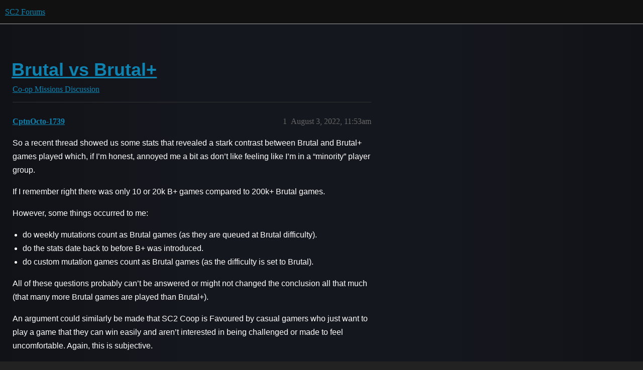

--- FILE ---
content_type: text/html; charset=utf-8
request_url: https://us.forums.blizzard.com/en/sc2/t/brutal-vs-brutal/25441
body_size: 12846
content:
<!DOCTYPE html>
<html lang="en">
  <head>
    <meta charset="utf-8">
    <title>Brutal vs Brutal+ - Co-op Missions Discussion - SC2 Forums</title>
    <meta name="description" content="So a recent thread showed us some stats that revealed a stark contrast between Brutal and Brutal+ games played which, if I’m honest, annoyed me a bit as don’t like feeling like I’m in a “minority” player group. 
If I rem&amp;hellip;">
    <meta name="generator" content="Discourse 3.5.3 - https://github.com/discourse/discourse version e4edb82d43772b646b1025881faaa6548ce9c903">
<link rel="icon" type="image/png" href="https://d2d1i5ewa55a3z.cloudfront.net/optimized/1X/ead1d9e89a2e56f902dc604424e207d27f74e48a_2_32x32.png">
<link rel="apple-touch-icon" type="image/png" href="https://d2d1i5ewa55a3z.cloudfront.net/optimized/1X/6679ca00bc52f1f9e27e79d59614621188f637a7_2_180x180.png">
<meta name="theme-color" media="all" content="#111111">

<meta name="color-scheme" content="dark">

<meta name="viewport" content="width=device-width, initial-scale=1.0, minimum-scale=1.0, viewport-fit=cover">
<meta name="discourse-base-uri" content="/en/sc2">
<link rel="canonical" href="https://us.forums.blizzard.com/en/sc2/t/brutal-vs-brutal/25441" />

<link rel="search" type="application/opensearchdescription+xml" href="https://us.forums.blizzard.com/en/sc2/opensearch.xml" title="SC2 Forums Search">

    <link href="https://d212vo0owly06i.cloudfront.net/en/sc2/stylesheets/color_definitions_blizzard_2_3_d02144101550c20de4f8078375c0649d8d87b157.css?__ws=us.forums.blizzard.com" media="all" rel="stylesheet" class="light-scheme" data-scheme-id="2"/>

<link href="https://d212vo0owly06i.cloudfront.net/en/sc2/stylesheets/common_7ba259d987bd155dddde827f76f5a210f3bf2e1a.css?__ws=us.forums.blizzard.com" media="all" rel="stylesheet" data-target="common"  />

  <link href="https://d212vo0owly06i.cloudfront.net/en/sc2/stylesheets/desktop_7ba259d987bd155dddde827f76f5a210f3bf2e1a.css?__ws=us.forums.blizzard.com" media="all" rel="stylesheet" data-target="desktop"  />



    <link href="https://d212vo0owly06i.cloudfront.net/en/sc2/stylesheets/checklist_7ba259d987bd155dddde827f76f5a210f3bf2e1a.css?__ws=us.forums.blizzard.com" media="all" rel="stylesheet" data-target="checklist"  />
    <link href="https://d212vo0owly06i.cloudfront.net/en/sc2/stylesheets/discourse-akismet_7ba259d987bd155dddde827f76f5a210f3bf2e1a.css?__ws=us.forums.blizzard.com" media="all" rel="stylesheet" data-target="discourse-akismet"  />
    <link href="https://d212vo0owly06i.cloudfront.net/en/sc2/stylesheets/discourse-assign_7ba259d987bd155dddde827f76f5a210f3bf2e1a.css?__ws=us.forums.blizzard.com" media="all" rel="stylesheet" data-target="discourse-assign"  />
    <link href="https://d212vo0owly06i.cloudfront.net/en/sc2/stylesheets/discourse-characters-required_7ba259d987bd155dddde827f76f5a210f3bf2e1a.css?__ws=us.forums.blizzard.com" media="all" rel="stylesheet" data-target="discourse-characters-required"  />
    <link href="https://d212vo0owly06i.cloudfront.net/en/sc2/stylesheets/discourse-details_7ba259d987bd155dddde827f76f5a210f3bf2e1a.css?__ws=us.forums.blizzard.com" media="all" rel="stylesheet" data-target="discourse-details"  />
    <link href="https://d212vo0owly06i.cloudfront.net/en/sc2/stylesheets/discourse-group-tracker_7ba259d987bd155dddde827f76f5a210f3bf2e1a.css?__ws=us.forums.blizzard.com" media="all" rel="stylesheet" data-target="discourse-group-tracker"  />
    <link href="https://d212vo0owly06i.cloudfront.net/en/sc2/stylesheets/discourse-lazy-videos_7ba259d987bd155dddde827f76f5a210f3bf2e1a.css?__ws=us.forums.blizzard.com" media="all" rel="stylesheet" data-target="discourse-lazy-videos"  />
    <link href="https://d212vo0owly06i.cloudfront.net/en/sc2/stylesheets/discourse-local-dates_7ba259d987bd155dddde827f76f5a210f3bf2e1a.css?__ws=us.forums.blizzard.com" media="all" rel="stylesheet" data-target="discourse-local-dates"  />
    <link href="https://d212vo0owly06i.cloudfront.net/en/sc2/stylesheets/discourse-presence_7ba259d987bd155dddde827f76f5a210f3bf2e1a.css?__ws=us.forums.blizzard.com" media="all" rel="stylesheet" data-target="discourse-presence"  />
    <link href="https://d212vo0owly06i.cloudfront.net/en/sc2/stylesheets/discourse-sift_7ba259d987bd155dddde827f76f5a210f3bf2e1a.css?__ws=us.forums.blizzard.com" media="all" rel="stylesheet" data-target="discourse-sift"  />
    <link href="https://d212vo0owly06i.cloudfront.net/en/sc2/stylesheets/discourse-solved_7ba259d987bd155dddde827f76f5a210f3bf2e1a.css?__ws=us.forums.blizzard.com" media="all" rel="stylesheet" data-target="discourse-solved"  />
    <link href="https://d212vo0owly06i.cloudfront.net/en/sc2/stylesheets/discourse-templates_7ba259d987bd155dddde827f76f5a210f3bf2e1a.css?__ws=us.forums.blizzard.com" media="all" rel="stylesheet" data-target="discourse-templates"  />
    <link href="https://d212vo0owly06i.cloudfront.net/en/sc2/stylesheets/discourse-tooltips_7ba259d987bd155dddde827f76f5a210f3bf2e1a.css?__ws=us.forums.blizzard.com" media="all" rel="stylesheet" data-target="discourse-tooltips"  />
    <link href="https://d212vo0owly06i.cloudfront.net/en/sc2/stylesheets/discourse-topic-voting_7ba259d987bd155dddde827f76f5a210f3bf2e1a.css?__ws=us.forums.blizzard.com" media="all" rel="stylesheet" data-target="discourse-topic-voting"  />
    <link href="https://d212vo0owly06i.cloudfront.net/en/sc2/stylesheets/discourse-user-notes_7ba259d987bd155dddde827f76f5a210f3bf2e1a.css?__ws=us.forums.blizzard.com" media="all" rel="stylesheet" data-target="discourse-user-notes"  />
    <link href="https://d212vo0owly06i.cloudfront.net/en/sc2/stylesheets/footnote_7ba259d987bd155dddde827f76f5a210f3bf2e1a.css?__ws=us.forums.blizzard.com" media="all" rel="stylesheet" data-target="footnote"  />
    <link href="https://d212vo0owly06i.cloudfront.net/en/sc2/stylesheets/hosted-site_7ba259d987bd155dddde827f76f5a210f3bf2e1a.css?__ws=us.forums.blizzard.com" media="all" rel="stylesheet" data-target="hosted-site"  />
    <link href="https://d212vo0owly06i.cloudfront.net/en/sc2/stylesheets/poll_7ba259d987bd155dddde827f76f5a210f3bf2e1a.css?__ws=us.forums.blizzard.com" media="all" rel="stylesheet" data-target="poll"  />
    <link href="https://d212vo0owly06i.cloudfront.net/en/sc2/stylesheets/spoiler-alert_7ba259d987bd155dddde827f76f5a210f3bf2e1a.css?__ws=us.forums.blizzard.com" media="all" rel="stylesheet" data-target="spoiler-alert"  />
    <link href="https://d212vo0owly06i.cloudfront.net/en/sc2/stylesheets/discourse-topic-voting_desktop_7ba259d987bd155dddde827f76f5a210f3bf2e1a.css?__ws=us.forums.blizzard.com" media="all" rel="stylesheet" data-target="discourse-topic-voting_desktop"  />
    <link href="https://d212vo0owly06i.cloudfront.net/en/sc2/stylesheets/poll_desktop_7ba259d987bd155dddde827f76f5a210f3bf2e1a.css?__ws=us.forums.blizzard.com" media="all" rel="stylesheet" data-target="poll_desktop"  />

  <link href="https://d212vo0owly06i.cloudfront.net/en/sc2/stylesheets/common_theme_3_29be34aff063836fd7c002960ce0e106f3ce0a96.css?__ws=us.forums.blizzard.com" media="all" rel="stylesheet" data-target="common_theme" data-theme-id="3" data-theme-name="blizzard"/>
    <link href="https://d212vo0owly06i.cloudfront.net/en/sc2/stylesheets/desktop_theme_3_1314fa59dc994acb06ecc05288cd059e24cd8e8f.css?__ws=us.forums.blizzard.com" media="all" rel="stylesheet" data-target="desktop_theme" data-theme-id="3" data-theme-name="blizzard"/>

    
    
        <link rel="alternate nofollow" type="application/rss+xml" title="RSS feed of &#39;Brutal vs Brutal+&#39;" href="https://us.forums.blizzard.com/en/sc2/t/brutal-vs-brutal/25441.rss" />
    <meta property="og:site_name" content="SC2 Forums" />
<meta property="og:type" content="website" />
<meta name="twitter:card" content="summary_large_image" />
<meta name="twitter:image" content="https://d2d1i5ewa55a3z.cloudfront.net/en/sc2/original/1X/ab1b44146efca2c793cc5acf03e37c2202f4676c.png" />
<meta property="og:image" content="https://d2d1i5ewa55a3z.cloudfront.net/en/sc2/original/1X/a96dfe3f112cb3b53dda1c8483c54ba468279629.png" />
<meta property="og:url" content="https://us.forums.blizzard.com/en/sc2/t/brutal-vs-brutal/25441" />
<meta name="twitter:url" content="https://us.forums.blizzard.com/en/sc2/t/brutal-vs-brutal/25441" />
<meta property="og:title" content="Brutal vs Brutal+" />
<meta name="twitter:title" content="Brutal vs Brutal+" />
<meta property="og:description" content="So a recent thread showed us some stats that revealed a stark contrast between Brutal and Brutal+ games played which, if I’m honest, annoyed me a bit as don’t like feeling like I’m in a “minority” player group.  If I remember right there was only 10 or 20k B+ games compared to 200k+ Brutal games.  However, some things occurred to me:   do weekly mutations count as Brutal games (as they are queued at Brutal difficulty). do the stats date back to before B+ was introduced. do custom mutation games ..." />
<meta name="twitter:description" content="So a recent thread showed us some stats that revealed a stark contrast between Brutal and Brutal+ games played which, if I’m honest, annoyed me a bit as don’t like feeling like I’m in a “minority” player group.  If I remember right there was only 10 or 20k B+ games compared to 200k+ Brutal games.  However, some things occurred to me:   do weekly mutations count as Brutal games (as they are queued at Brutal difficulty). do the stats date back to before B+ was introduced. do custom mutation games ..." />
<meta property="og:article:section" content="Co-op Missions Discussion" />
<meta property="og:article:section:color" content="0088CC" />
<meta name="twitter:label1" value="Reading time" />
<meta name="twitter:data1" value="39 mins 🕑" />
<meta name="twitter:label2" value="Likes" />
<meta name="twitter:data2" value="23 ❤" />
<meta property="article:published_time" content="2022-08-03T11:53:37+00:00" />
<meta property="og:ignore_canonical" content="true" />

        <link rel="next" href="/en/sc2/t/brutal-vs-brutal/25441?page=2">

    
  </head>
  <body class="crawler ">
    
    <header>
  <a href="/en/sc2/">SC2 Forums</a>
</header>

    <div id="main-outlet" class="wrap" role="main">
        <div id="topic-title">
    <h1>
      <a href="/en/sc2/t/brutal-vs-brutal/25441">Brutal vs Brutal+</a>
    </h1>

      <div class="topic-category" itemscope itemtype="http://schema.org/BreadcrumbList">
          <span itemprop="itemListElement" itemscope itemtype="http://schema.org/ListItem">
            <a href="/en/sc2/c/co-op-missions-discussion/10" class="badge-wrapper bullet" itemprop="item">
              <span class='badge-category-bg' style='background-color: #0088CC'></span>
              <span class='badge-category clear-badge'>
                <span class='category-name' itemprop='name'>Co-op Missions Discussion</span>
              </span>
            </a>
            <meta itemprop="position" content="1" />
          </span>
      </div>

  </div>

  

    <div itemscope itemtype='http://schema.org/DiscussionForumPosting'>
      <meta itemprop='headline' content='Brutal vs Brutal+'>
      <link itemprop='url' href='https://us.forums.blizzard.com/en/sc2/t/brutal-vs-brutal/25441'>
      <meta itemprop='datePublished' content='2022-08-03T11:53:37Z'>
        <meta itemprop='articleSection' content='Co-op Missions Discussion'>
      <meta itemprop='keywords' content=''>
      <div itemprop='publisher' itemscope itemtype="http://schema.org/Organization">
        <meta itemprop='name' content='SC2 Forums'>
          <div itemprop='logo' itemscope itemtype="http://schema.org/ImageObject">
            <meta itemprop='url' content='https://d2d1i5ewa55a3z.cloudfront.net/en/sc2/original/1X/eb67887997d1b6100f9727324dcc9e2e6bad0efd.png'>
          </div>
      </div>


          <div id='post_1'  class='topic-body crawler-post'>
            <div class='crawler-post-meta'>
              <span class="creator" itemprop="author" itemscope itemtype="http://schema.org/Person">
                <a itemprop="url" rel='nofollow' href='https://us.forums.blizzard.com/en/sc2/u/CptnOcto-1739'><span itemprop='name'>CptnOcto-1739</span></a>
                
              </span>

                <link itemprop="mainEntityOfPage" href="https://us.forums.blizzard.com/en/sc2/t/brutal-vs-brutal/25441">


              <span class="crawler-post-infos">
                  <time  datetime='2022-08-03T11:53:37Z' class='post-time'>
                    August 3, 2022, 11:53am
                  </time>
                  <meta itemprop='dateModified' content='2022-08-03T11:53:37Z'>
              <span itemprop='position'>1</span>
              </span>
            </div>
            <div class='post' itemprop='text'>
              <p>So a recent thread showed us some stats that revealed a stark contrast between Brutal and Brutal+ games played which, if I’m honest, annoyed me a bit as don’t like feeling like I’m in a “minority” player group.</p>
<p>If I remember right there was only 10 or 20k B+ games compared to 200k+ Brutal games.</p>
<p>However, some things occurred to me:</p>
<ul>
<li>do weekly mutations count as Brutal games (as they are queued at Brutal difficulty).</li>
<li>do the stats date back to before B+ was introduced.</li>
<li>do custom mutation games count as Brutal games (as the difficulty is set to Brutal).</li>
</ul>
<p>All of these questions probably can’t be answered or might not changed the conclusion all that much (that many more Brutal games are played than Brutal+).</p>
<p>An argument could similarly be made that SC2 Coop is Favoured by casual gamers who just want to play a game that they can win easily and aren’t interested in being challenged or made to feel uncomfortable. Again, this is subjective.</p>
<p>The reason I made this thread is, however, for another reason. Today on Reddit there is a poll checking the prestige completion rate of respondents and only 1/8th of respondents have finished prestiging all commanders and I realised that even as a Brutal++ player (as in, I play Brutal+ or greater, not saying anything about if I play it well!) I’ve recently played some vast amount of Brutal games (and even a few hard and 1 casual) just to finish prestiges which would heavily influence even my stats let alone what it must do for anyone else who doesn’t play B+ as enthusiastically as I do.</p>
<p>So for the 7/8th of Sc2 coop players (Or greater considering reddit readers are probably keener gamers than than average) is it more likely that they’ll play Brutal to level their commander and if they had finished prestiging would they be more likely to play B+?</p>
<p>Another subjective point is that while leveling I was always amazed that I seemed to be usually matched with someone a similar level as I.</p>
<p>So team, what do we think, is there anyway to figure out this answer? Can any game by a sub level 15 commander be removed from the stats? Or mutations and custom mutations games (if they are included)? Would it matter?</p>
            </div>

            <div itemprop="interactionStatistic" itemscope itemtype="http://schema.org/InteractionCounter">
              <meta itemprop="interactionType" content="http://schema.org/LikeAction"/>
              <meta itemprop="userInteractionCount" content="0" />
              <span class='post-likes'></span>
            </div>

          </div>
          <div id='post_2' itemprop='comment' itemscope itemtype='http://schema.org/Comment' class='topic-body crawler-post'>
            <div class='crawler-post-meta'>
              <span class="creator" itemprop="author" itemscope itemtype="http://schema.org/Person">
                <a itemprop="url" rel='nofollow' href='https://us.forums.blizzard.com/en/sc2/u/Beast-11534'><span itemprop='name'>Beast-11534</span></a>
                
              </span>



              <span class="crawler-post-infos">
                  <time itemprop='datePublished' datetime='2022-08-03T13:20:55Z' class='post-time'>
                    August 3, 2022,  1:20pm
                  </time>
                  <meta itemprop='dateModified' content='2022-08-03T13:20:55Z'>
              <span itemprop='position'>2</span>
              </span>
            </div>
            <div class='post' itemprop='text'>
              <p>I find myself caring neither for how many of any mode is played, nor for what reason, nor whats counted in the stats or not.  What purpose does knowing these answer serve?  What’s the purpose of altering the stats?  What do you feel annoyed about something so inconsequential in life?</p>
            </div>

            <div itemprop="interactionStatistic" itemscope itemtype="http://schema.org/InteractionCounter">
              <meta itemprop="interactionType" content="http://schema.org/LikeAction"/>
              <meta itemprop="userInteractionCount" content="0" />
              <span class='post-likes'></span>
            </div>

          </div>
          <div id='post_3' itemprop='comment' itemscope itemtype='http://schema.org/Comment' class='topic-body crawler-post'>
            <div class='crawler-post-meta'>
              <span class="creator" itemprop="author" itemscope itemtype="http://schema.org/Person">
                <a itemprop="url" rel='nofollow' href='https://us.forums.blizzard.com/en/sc2/u/Ancalagon-11119'><span itemprop='name'>Ancalagon-11119</span></a>
                
              </span>



              <span class="crawler-post-infos">
                  <time itemprop='datePublished' datetime='2022-08-03T20:17:44Z' class='post-time'>
                    August 3, 2022,  8:17pm
                  </time>
                  <meta itemprop='dateModified' content='2022-08-03T20:17:44Z'>
              <span itemprop='position'>3</span>
              </span>
            </div>
            <div class='post' itemprop='text'>
              <p>Weekly mutation and custom mutation games count as brutal, games date to whenever coop started saving replays if a player felt like dumping their entire folder to the site, but I suppose the majority of replays are those uploaded automatically by maguro stats program.</p>
            </div>

            <div itemprop="interactionStatistic" itemscope itemtype="http://schema.org/InteractionCounter">
              <meta itemprop="interactionType" content="http://schema.org/LikeAction"/>
              <meta itemprop="userInteractionCount" content="1" />
              <span class='post-likes'>1 Like</span>
            </div>

          </div>
          <div id='post_4' itemprop='comment' itemscope itemtype='http://schema.org/Comment' class='topic-body crawler-post'>
            <div class='crawler-post-meta'>
              <span class="creator" itemprop="author" itemscope itemtype="http://schema.org/Person">
                <a itemprop="url" rel='nofollow' href='https://us.forums.blizzard.com/en/sc2/u/FearrWhalins-1432'><span itemprop='name'>FearrWhalins-1432</span></a>
                
              </span>



              <span class="crawler-post-infos">
                  <time itemprop='datePublished' datetime='2022-08-03T21:20:33Z' class='post-time'>
                    August 3, 2022,  9:20pm
                  </time>
                  <meta itemprop='dateModified' content='2022-08-03T21:20:33Z'>
              <span itemprop='position'>4</span>
              </span>
            </div>
            <div class='post' itemprop='text'>
              <p><em>sad mutation noises</em> <img src="https://d212vo0owly06i.cloudfront.net/en/sc2/images/emoji/twitter/smiling_face_with_tear.png?v=12" title=":smiling_face_with_tear:" class="emoji" alt=":smiling_face_with_tear:" loading="lazy" width="20" height="20"></p>
            </div>

            <div itemprop="interactionStatistic" itemscope itemtype="http://schema.org/InteractionCounter">
              <meta itemprop="interactionType" content="http://schema.org/LikeAction"/>
              <meta itemprop="userInteractionCount" content="0" />
              <span class='post-likes'></span>
            </div>

          </div>
          <div id='post_5' itemprop='comment' itemscope itemtype='http://schema.org/Comment' class='topic-body crawler-post'>
            <div class='crawler-post-meta'>
              <span class="creator" itemprop="author" itemscope itemtype="http://schema.org/Person">
                <a itemprop="url" rel='nofollow' href='https://us.forums.blizzard.com/en/sc2/u/Koetetsu-1896'><span itemprop='name'>Koetetsu-1896</span></a>
                
              </span>



              <span class="crawler-post-infos">
                  <time itemprop='datePublished' datetime='2022-08-04T09:52:02Z' class='post-time'>
                    August 4, 2022,  9:52am
                  </time>
                  <meta itemprop='dateModified' content='2022-08-04T09:52:02Z'>
              <span itemprop='position'>5</span>
              </span>
            </div>
            <div class='post' itemprop='text'>
              <p>I can say that after maxing everything except my loading screen level, I’d prefer not to play anything more difficult than a brutal game and an occasional mutation once a week. I want to play for fun, not to see how high is my max APM while trying to dodge mag-mines and kill propagators all throughout the map.</p>
            </div>

            <div itemprop="interactionStatistic" itemscope itemtype="http://schema.org/InteractionCounter">
              <meta itemprop="interactionType" content="http://schema.org/LikeAction"/>
              <meta itemprop="userInteractionCount" content="0" />
              <span class='post-likes'></span>
            </div>

          </div>
          <div id='post_6' itemprop='comment' itemscope itemtype='http://schema.org/Comment' class='topic-body crawler-post'>
            <div class='crawler-post-meta'>
              <span class="creator" itemprop="author" itemscope itemtype="http://schema.org/Person">
                <a itemprop="url" rel='nofollow' href='https://us.forums.blizzard.com/en/sc2/u/CptnOcto-1739'><span itemprop='name'>CptnOcto-1739</span></a>
                
              </span>



              <span class="crawler-post-infos">
                  <time itemprop='datePublished' datetime='2022-08-04T12:43:02Z' class='post-time'>
                    August 4, 2022, 12:43pm
                  </time>
                  <meta itemprop='dateModified' content='2022-08-04T12:43:02Z'>
              <span itemprop='position'>6</span>
              </span>
            </div>
            <div class='post' itemprop='text'>
              <p>Rarely see magmines (if ever?) And no poops in B+1. B+1 really isn’t hard even with “average” apm. Mainly just having a basic strategy and being prepared to make minor adjustments to accommodate the mutations and choosing “stronger” commanders/prestiges if you don’t want to work too hard. Tychus P3 and Zaratul P3 are great and easy choices for instance.</p>
            </div>

            <div itemprop="interactionStatistic" itemscope itemtype="http://schema.org/InteractionCounter">
              <meta itemprop="interactionType" content="http://schema.org/LikeAction"/>
              <meta itemprop="userInteractionCount" content="0" />
              <span class='post-likes'></span>
            </div>

          </div>
          <div id='post_7' itemprop='comment' itemscope itemtype='http://schema.org/Comment' class='topic-body crawler-post'>
            <div class='crawler-post-meta'>
              <span class="creator" itemprop="author" itemscope itemtype="http://schema.org/Person">
                <a itemprop="url" rel='nofollow' href='https://us.forums.blizzard.com/en/sc2/u/Bogdanov89-2777'><span itemprop='name'>Bogdanov89-2777</span></a>
                
              </span>



              <span class="crawler-post-infos">
                  <time itemprop='datePublished' datetime='2022-08-06T22:41:48Z' class='post-time'>
                    August 6, 2022, 10:41pm
                  </time>
                  <meta itemprop='dateModified' content='2022-08-06T22:41:48Z'>
              <span itemprop='position'>7</span>
              </span>
            </div>
            <div class='post' itemprop='text'>
              <p>Brutal+ suffers from having some really bad random mutators that make the game unenjoyable &amp; unfun.<br>
Which results in a lot of players instant leaving the game when they see which random mutators rolled.<br>
Which eventually resulted in no one playing Brutal+.</p>
<p>Blizz should have made brutal+ contain only the mutators that are “universally” tolerated, and skipped on the ones that are problematic or downright reviled.</p>
<p>The purpose of Brutal+ was supposed to offer a harder than Brutal difficulty for random match making.<br>
<strong>Instead blizz made it a russian roulette of all available mutators which results in genuinely unenjoyable matches because a solid third of the mutators are just miserable garbage.</strong></p>
            </div>

            <div itemprop="interactionStatistic" itemscope itemtype="http://schema.org/InteractionCounter">
              <meta itemprop="interactionType" content="http://schema.org/LikeAction"/>
              <meta itemprop="userInteractionCount" content="2" />
              <span class='post-likes'>2 Likes</span>
            </div>

          </div>
          <div id='post_8' itemprop='comment' itemscope itemtype='http://schema.org/Comment' class='topic-body crawler-post'>
            <div class='crawler-post-meta'>
              <span class="creator" itemprop="author" itemscope itemtype="http://schema.org/Person">
                <a itemprop="url" rel='nofollow' href='https://us.forums.blizzard.com/en/sc2/u/Rukanth-1690'><span itemprop='name'>Rukanth-1690</span></a>
                
              </span>



              <span class="crawler-post-infos">
                  <time itemprop='datePublished' datetime='2022-08-07T02:35:54Z' class='post-time'>
                    August 7, 2022,  2:35am
                  </time>
                  <meta itemprop='dateModified' content='2022-08-07T02:47:00Z'>
              <span itemprop='position'>8</span>
              </span>
            </div>
            <div class='post' itemprop='text'>
              <p>The community:</p>
<blockquote>
<p>“Man, i sure kinda wish there was something that’d offer fun, diverse, enjoyable experiences a bit over brutal, like mini boss fights or longer maps that rewarded you for playing them and had lots of fun options for playing them! Maybe even mechanics like a boss with a weak spot who you could target for more damage and crit like a arcade, or a mode inspired by arcade where the mobs could even drop power ups and you could still have a challenging game balanced around the use of them, and just really fun content like what even some of the fans have made in arcade.”</p>
</blockquote>
<blockquote>
<p><em>“Surely a big, AAA company like blizz with billions of profits a year could invest in making a fun game format, and not siphoning all money from development for a quarterly stock bonus and firing all WoW/Hearthstone Q/A teams and sc2 developers could make a good game, right?”</em></p>
</blockquote>
<p>Sc2: So anyways, we made a random mutator for this week for brutal+.</p>
<blockquote>
<p>It’s called Epiletic Seizures. The screen is upside down with microtransactions, propagators, double edged, mineral shields, and your ally can now kill you by misplaying while the Stettman stukov Fatal attraction combo can make your cpu fan light on fire.</p>
<p>Every 15 seconds, the game will flash obnoxious lights and will also begin to rotate upside down.</p>
</blockquote>
<blockquote>
<p>We believe this will make the gameplay more exciting by making players lose their will to live and exist. We will also design some mutators that might completely crap over some 200/200 to 24/200 commanders.</p>
</blockquote>
<blockquote>
<p>We believe that fun combos. Like Epileptic seizures Polarity Nuke Fearing your ally Raynor are fun and exciting. By adding mutations where your ally can have a epileptic seizure while having their screen turned upside down, vomit, be sucked into a nuke vortex, lose their entire army and simultaneously be unable to mine because their 10 apm isn’t high enough to support clearing the mineral shields at their base or even parking a bunker, we hope to add higher gameplay experiences. Thank you for playing starcraft 2. We will now be life supporting it to give the stockholders a higher quarterly bonus and stopping all development, kthnxbye give us more money too plz. <img src="https://d212vo0owly06i.cloudfront.net/en/sc2/images/emoji/twitter/smiley.png?v=12" title=":smiley:" class="emoji" alt=":smiley:" loading="lazy" width="20" height="20"></p>
</blockquote>
<p>I just wish there was a properly tuned Heros of the storm available, fighting the heros would be so much fun if they just didn’t freakishly overtune them so much that Vorazun time warping and praying to god you have enough dps to kill them in a 0 dps time vortex before a 3 minute nova Nukes your base with 5 reviving 1000 hp karaxes was a thing. So much potential, yet so much.</p>
<p>I wish there was at least a “no bs, army mutators only” mutation mode that let you play combat mutators without the microtransactions, mineral shields, propagators, double edged, your expansion is in a nuke zone, kinda mutations zone. Some of them could be fun, they did wow Mythic+ right, but… Sc2 just… aren’t that enjoyable imo.</p>
            </div>

            <div itemprop="interactionStatistic" itemscope itemtype="http://schema.org/InteractionCounter">
              <meta itemprop="interactionType" content="http://schema.org/LikeAction"/>
              <meta itemprop="userInteractionCount" content="1" />
              <span class='post-likes'>1 Like</span>
            </div>

          </div>
          <div id='post_9' itemprop='comment' itemscope itemtype='http://schema.org/Comment' class='topic-body crawler-post'>
            <div class='crawler-post-meta'>
              <span class="creator" itemprop="author" itemscope itemtype="http://schema.org/Person">
                <a itemprop="url" rel='nofollow' href='https://us.forums.blizzard.com/en/sc2/u/FearrWhalins-1432'><span itemprop='name'>FearrWhalins-1432</span></a>
                
              </span>



              <span class="crawler-post-infos">
                  <time itemprop='datePublished' datetime='2022-08-07T03:12:10Z' class='post-time'>
                    August 7, 2022,  3:12am
                  </time>
                  <meta itemprop='dateModified' content='2022-08-07T03:12:10Z'>
              <span itemprop='position'>9</span>
              </span>
            </div>
            <div class='post' itemprop='text'>
              <p>Mutation’s problem is and has always been that each individual mutator isn’t fine tuned (quite often over-scaled). This created no-duh scenarios of “improperly scaled mutator compounding each other”.</p>
<p>Even before Brutal+, custom mutation (was its predecessor) has shown this very issue. When the player base reflect this problem, they were largely ignored (with few exceptions).</p>
<p>It was stupid then as it is now. It’s just players are more used to them. Even within the B+ player base, only a small portion can consistently do B+6. And that isn’t even the end of the scale, 10 mutators generally annihilate 99.9% of the players. Fact is (and remains true to this day) that if they scaled mutators down a bit, they would make for much more challenging yet fun…. for everyone.</p>
            </div>

            <div itemprop="interactionStatistic" itemscope itemtype="http://schema.org/InteractionCounter">
              <meta itemprop="interactionType" content="http://schema.org/LikeAction"/>
              <meta itemprop="userInteractionCount" content="1" />
              <span class='post-likes'>1 Like</span>
            </div>

          </div>
          <div id='post_10' itemprop='comment' itemscope itemtype='http://schema.org/Comment' class='topic-body crawler-post'>
            <div class='crawler-post-meta'>
              <span class="creator" itemprop="author" itemscope itemtype="http://schema.org/Person">
                <a itemprop="url" rel='nofollow' href='https://us.forums.blizzard.com/en/sc2/u/RickRumble-1434'><span itemprop='name'>RickRumble-1434</span></a>
                
              </span>



              <span class="crawler-post-infos">
                  <time itemprop='datePublished' datetime='2022-08-07T03:26:14Z' class='post-time'>
                    August 7, 2022,  3:26am
                  </time>
                  <meta itemprop='dateModified' content='2022-08-07T03:26:14Z'>
              <span itemprop='position'>10</span>
              </span>
            </div>
            <div class='post' itemprop='text'>
              <p>My issue with it, especially on higher + levels is how it punishes people, in a way, for choosing certain commanders.</p>
<p>Weekly mutations on the other hand, since it shows what it is ahead of time it’s more of a puzzle to be solved. So there isn’t any bad commanders in the same way.</p>
            </div>

            <div itemprop="interactionStatistic" itemscope itemtype="http://schema.org/InteractionCounter">
              <meta itemprop="interactionType" content="http://schema.org/LikeAction"/>
              <meta itemprop="userInteractionCount" content="2" />
              <span class='post-likes'>2 Likes</span>
            </div>

          </div>
          <div id='post_11' itemprop='comment' itemscope itemtype='http://schema.org/Comment' class='topic-body crawler-post'>
            <div class='crawler-post-meta'>
              <span class="creator" itemprop="author" itemscope itemtype="http://schema.org/Person">
                <a itemprop="url" rel='nofollow' href='https://us.forums.blizzard.com/en/sc2/u/Glenvet-1420'><span itemprop='name'>Glenvet-1420</span></a>
                
              </span>



              <span class="crawler-post-infos">
                  <time itemprop='datePublished' datetime='2022-08-07T04:40:13Z' class='post-time'>
                    August 7, 2022,  4:40am
                  </time>
                  <meta itemprop='dateModified' content='2022-08-07T04:40:13Z'>
              <span itemprop='position'>11</span>
              </span>
            </div>
            <div class='post' itemprop='text'>
              <aside class="quote no-group" data-username="RickRumble-1434" data-post="10" data-topic="25441">
<div class="title">
<div class="quote-controls"></div>
<img loading="lazy" alt="" width="24" height="24" src="https://static.starcraft2.com/starport/bda9a860-ca36-11ec-b5ea-4bed4e205979/portraits/3-13.jpg" class="avatar"> RickRumble:</div>
<blockquote>
<p>especially on higher + levels is how it punishes people, in a way, for choosing certain commanders.</p>
</blockquote>
</aside>
<p>An upside to this is: you could pause the game at start and discuss some basic strategies with your partner even if you got a bad roll. Since this is not one of those Chinese coop tournaments, there is no shame in doing that. I’m sure the partner don’t mind it either since they picked brutal+ and should be serious about winning the game. Also they should be decent playing the CO they picked.</p>
<p>But I agree with the majority of the community, brutal + is not fun. Often times when I play mutations, it is either the weekly mutations or I select my own mutators because I may want to practice against them (for self improvement purposes).</p>
            </div>

            <div itemprop="interactionStatistic" itemscope itemtype="http://schema.org/InteractionCounter">
              <meta itemprop="interactionType" content="http://schema.org/LikeAction"/>
              <meta itemprop="userInteractionCount" content="0" />
              <span class='post-likes'></span>
            </div>

          </div>
          <div id='post_12' itemprop='comment' itemscope itemtype='http://schema.org/Comment' class='topic-body crawler-post'>
            <div class='crawler-post-meta'>
              <span class="creator" itemprop="author" itemscope itemtype="http://schema.org/Person">
                <a itemprop="url" rel='nofollow' href='https://us.forums.blizzard.com/en/sc2/u/FearrWhalins-1432'><span itemprop='name'>FearrWhalins-1432</span></a>
                
              </span>



              <span class="crawler-post-infos">
                  <time itemprop='datePublished' datetime='2022-08-07T05:15:39Z' class='post-time'>
                    August 7, 2022,  5:15am
                  </time>
                  <meta itemprop='dateModified' content='2022-08-07T05:15:39Z'>
              <span itemprop='position'>12</span>
              </span>
            </div>
            <div class='post' itemprop='text'>
              <p>The fact that your partner chooses to do the clear stupid thing against some mutators (in most cases) is exactly what turned me away. Based on weekly (a known mutator combo) alone, it happens far too often. <strong>Maybe it’s me but I’d rather not waste 2-3 tries cuz my partner don’t even understand what the mutators do.</strong></p>
<p>I just don’t get the appeal of it. If I wanted to push B+, then it’s always with a friend who’s skills are on par. So no random shenanigans like:</p>
<ul>
<li>Oh let me run a mass of lings or infested into propagator, and now the wave + a bunch of <img src="https://d212vo0owly06i.cloudfront.net/en/sc2/images/emoji/twitter/poop.png?v=12" title=":poop:" class="emoji" alt=":poop:" loading="lazy" width="20" height="20"> is at the temple.</li>
<li>Allow me to go clear a base now but take 20min to do it, so we can hard stop killbots. Meanwhile, I’m just solo’ing the mission… I’d rather solo without the liability over there trying to be Rambo.</li>
<li>I’ll just go kill invulnerable polarity units with my obviously underwhelming army. Cuz moving together is impossible apparently.</li>
<li>Worse yet, sit in a Nuke or any totally avoidable weather mutator.</li>
</ul>
<p>Even then, without these obvious errors, at the end of it is nothing. Achieving a win or multiple wins on B+6 doesn’t mean you will on another. Consistently win only happens with those who have similar level of experience and skill. Ultimately, it is still restricted to Brutal flow. The mutators only add to how many curve balls there are. You either know how to catch it or you don’t.</p>
            </div>

            <div itemprop="interactionStatistic" itemscope itemtype="http://schema.org/InteractionCounter">
              <meta itemprop="interactionType" content="http://schema.org/LikeAction"/>
              <meta itemprop="userInteractionCount" content="0" />
              <span class='post-likes'></span>
            </div>

          </div>
          <div id='post_13' itemprop='comment' itemscope itemtype='http://schema.org/Comment' class='topic-body crawler-post'>
            <div class='crawler-post-meta'>
              <span class="creator" itemprop="author" itemscope itemtype="http://schema.org/Person">
                <a itemprop="url" rel='nofollow' href='https://us.forums.blizzard.com/en/sc2/u/Orphar-2123'><span itemprop='name'>Orphar-2123</span></a>
                
              </span>



              <span class="crawler-post-infos">
                  <time itemprop='datePublished' datetime='2022-08-07T06:26:39Z' class='post-time'>
                    August 7, 2022,  6:26am
                  </time>
                  <meta itemprop='dateModified' content='2022-08-07T06:26:39Z'>
              <span itemprop='position'>13</span>
              </span>
            </div>
            <div class='post' itemprop='text'>
              <p>Sub 15 games are 90% locked to B. The rest 10% have a friend or manage to find an ally in COOP in-game chat lobby to carry in B+.</p>
            </div>

            <div itemprop="interactionStatistic" itemscope itemtype="http://schema.org/InteractionCounter">
              <meta itemprop="interactionType" content="http://schema.org/LikeAction"/>
              <meta itemprop="userInteractionCount" content="0" />
              <span class='post-likes'></span>
            </div>

          </div>
          <div id='post_14' itemprop='comment' itemscope itemtype='http://schema.org/Comment' class='topic-body crawler-post'>
            <div class='crawler-post-meta'>
              <span class="creator" itemprop="author" itemscope itemtype="http://schema.org/Person">
                <a itemprop="url" rel='nofollow' href='https://us.forums.blizzard.com/en/sc2/u/CptnOcto-1739'><span itemprop='name'>CptnOcto-1739</span></a>
                
              </span>



              <span class="crawler-post-infos">
                  <time itemprop='datePublished' datetime='2022-08-07T07:46:18Z' class='post-time'>
                    August 7, 2022,  7:46am
                  </time>
                  <meta itemprop='dateModified' content='2022-08-07T07:46:18Z'>
              <span itemprop='position'>14</span>
              </span>
            </div>
            <div class='post' itemprop='text'>
              <aside class="quote no-group" data-username="Bogdanov89-2777" data-post="7" data-topic="25441" data-full="true">
<div class="title">
<div class="quote-controls"></div>
<img loading="lazy" alt="" width="24" height="24" src="https://d15f34w2p8l1cc.cloudfront.net/discourse/4a694d8829150eca8ecdedfe43c6d48df0ead68f1066eb3e3b823b4ec1d758d5.png" class="avatar"> Bogdanov89:</div>
<blockquote>
<p>Brutal+ suffers from having some really bad random mutators that make the game unenjoyable &amp; unfun.<br>
Which results in a lot of players instant leaving the game when they see which random mutators rolled.<br>
Which eventually resulted in no one playing Brutal+.</p>
<p>Blizz should have made brutal+ contain only the mutators that are “universally” tolerated, and skipped on the ones that are problematic or downright reviled.</p>
<p>The purpose of Brutal+ was supposed to offer a harder than Brutal difficulty for random match making.<br>
<strong>Instead blizz made it a russian roulette of all available mutators which results in genuinely unenjoyable matches because a solid third of the mutators are just miserable garbage.</strong></p>
</blockquote>
</aside>
<p>Man I’m sorry you’re had these tough experienced in B+.</p>
<p>Some points:</p>
<ul>
<li>the list of random mutators in B+1 is definitely only a subset of the total. No particularly tough ones and a lot of the most annoying are not in it (vertigo etc).</li>
<li>I have no problem finding a game when I queue for B+. However, the Brutal community is larger of course but a recent poll suggests that could be from as simple a reason as 7/8th of players or more still leveling their commander prestiges. I was particularly surprised to find that wait times for B+ was &lt;1 second when playing in North America (instead of just on the North America server)</li>
<li>almost all B+1 mutator combinations are manageable for all commanders. As a random player I find myself quitting maybe 2-3 in 100 games because of an unplayable combination (and can always retry with another commander). Many more players quit because of Cradle than because of the mutations.</li>
<li>some higher mutations are only playable by a certain subset of commanders and honestly I think this is okay. Playing B+2-6 implies that you’re in a party and sometimes you need to bring the right tool for the job, so to speak.</li>
<li>if anything I think the B+ community is growing as more people finish prestiging. B+ is a bit rough when you start but it is not so hard to adapt and then it can be very fun and rewarding.</li>
</ul>
<p>Thanks for your thoughts on this though!</p>
            </div>

            <div itemprop="interactionStatistic" itemscope itemtype="http://schema.org/InteractionCounter">
              <meta itemprop="interactionType" content="http://schema.org/LikeAction"/>
              <meta itemprop="userInteractionCount" content="1" />
              <span class='post-likes'>1 Like</span>
            </div>

          </div>
          <div id='post_15' itemprop='comment' itemscope itemtype='http://schema.org/Comment' class='topic-body crawler-post'>
            <div class='crawler-post-meta'>
              <span class="creator" itemprop="author" itemscope itemtype="http://schema.org/Person">
                <a itemprop="url" rel='nofollow' href='https://us.forums.blizzard.com/en/sc2/u/Ancalagon-11119'><span itemprop='name'>Ancalagon-11119</span></a>
                
              </span>



              <span class="crawler-post-infos">
                  <time itemprop='datePublished' datetime='2022-08-07T17:52:04Z' class='post-time'>
                    August 7, 2022,  5:52pm
                  </time>
                  <meta itemprop='dateModified' content='2022-08-07T17:52:04Z'>
              <span itemprop='position'>15</span>
              </span>
            </div>
            <div class='post' itemprop='text'>
              <p>I think it would be nice to see the mutators before selecting commanders but since commanders aren’t balanced, if you’re picking the best commander for the mutation this would quickly turn into picking zera/stet/dehaka/tychus/p3karax every time, and you can already pick those commanders and most likely have someone good in b+. I would still prefer to go random commander and try to make whatever I get work. Actually I wish you could also randomize prestige selection, each one with a mastery loadout.</p>
            </div>

            <div itemprop="interactionStatistic" itemscope itemtype="http://schema.org/InteractionCounter">
              <meta itemprop="interactionType" content="http://schema.org/LikeAction"/>
              <meta itemprop="userInteractionCount" content="1" />
              <span class='post-likes'>1 Like</span>
            </div>

          </div>
          <div id='post_16' itemprop='comment' itemscope itemtype='http://schema.org/Comment' class='topic-body crawler-post'>
            <div class='crawler-post-meta'>
              <span class="creator" itemprop="author" itemscope itemtype="http://schema.org/Person">
                <a itemprop="url" rel='nofollow' href='https://us.forums.blizzard.com/en/sc2/u/FearrWhalins-1432'><span itemprop='name'>FearrWhalins-1432</span></a>
                
              </span>



              <span class="crawler-post-infos">
                  <time itemprop='datePublished' datetime='2022-08-07T19:38:53Z' class='post-time'>
                    August 7, 2022,  7:38pm
                  </time>
                  <meta itemprop='dateModified' content='2022-08-07T23:45:32Z'>
              <span itemprop='position'>16</span>
              </span>
            </div>
            <div class='post' itemprop='text'>
              <p>Agreed ++. Both on the randomized prestige, as well as going random CO to tackle mutations. I think the only feasible solution is to scale down the mutator values.</p>
<p>Things like reduce silence duration, frequency of enemy boss-like unit (poop, animator, boom, etc.), number of spawned mutators (mines, weather, nukes, etc.). All of these will translate into more playable CO/prestige in B+. And thereafter more players playing in it.</p>
<p>The next step could be to re-assign value to mutators to better represent B+1 to B+6, instead of how it is scaled. Perhaps even adding specific clause to exclude certain ones from B1-2, kind of idea anyway.</p>
<hr>
<p>Also wanted to add, often the mutation becomes difficult as a result of unable to ‘handle the brutal flow’, due to mutators’ nature to delay certain timings. I don’t think the issue is ever that the player (even inexperienced) can’t handle a void rift here or a killbot there. It’s the fact while they are preoccupied doing x thing, the y thing gets them.</p>
<p>As such, scaling things down slows that pace. Yet, it has the benefit of adding more mutators (to increase both variety and frequency as a whole). For example, if both Propagator and Void Reanimator came at ~hypothetical half frequency. The compounded frequency would still be similarly difficult to achieve that same experience (with the added variety of both mutators in). We can extrapolate that with additional mutators like Killbot, Boombot, etc. <strong>The way these scale logarithmically as individual mutator is just not fine tuned.</strong></p>
            </div>

            <div itemprop="interactionStatistic" itemscope itemtype="http://schema.org/InteractionCounter">
              <meta itemprop="interactionType" content="http://schema.org/LikeAction"/>
              <meta itemprop="userInteractionCount" content="1" />
              <span class='post-likes'>1 Like</span>
            </div>

          </div>
          <div id='post_17' itemprop='comment' itemscope itemtype='http://schema.org/Comment' class='topic-body crawler-post'>
            <div class='crawler-post-meta'>
              <span class="creator" itemprop="author" itemscope itemtype="http://schema.org/Person">
                <a itemprop="url" rel='nofollow' href='https://us.forums.blizzard.com/en/sc2/u/Pootis-11808'><span itemprop='name'>Pootis-11808</span></a>
                
              </span>



              <span class="crawler-post-infos">
                  <time itemprop='datePublished' datetime='2022-08-07T21:43:04Z' class='post-time'>
                    August 7, 2022,  9:43pm
                  </time>
                  <meta itemprop='dateModified' content='2022-08-07T21:43:04Z'>
              <span itemprop='position'>17</span>
              </span>
            </div>
            <div class='post' itemprop='text'>
              <p>Brutal+ difficulty varies too widely. Some mutator combos are negligible while others are borderline impossible, and I would rather have 1-2 difficult mutators at a time instead of having 3 of the more boring ones. It would have been nice to practice against Void Rifts and Heroes of the Storm, but as it stands, B+ is like Brutal but with longer matchmaking and dragged out matches.</p>
            </div>

            <div itemprop="interactionStatistic" itemscope itemtype="http://schema.org/InteractionCounter">
              <meta itemprop="interactionType" content="http://schema.org/LikeAction"/>
              <meta itemprop="userInteractionCount" content="1" />
              <span class='post-likes'>1 Like</span>
            </div>

          </div>
          <div id='post_18' itemprop='comment' itemscope itemtype='http://schema.org/Comment' class='topic-body crawler-post'>
            <div class='crawler-post-meta'>
              <span class="creator" itemprop="author" itemscope itemtype="http://schema.org/Person">
                <a itemprop="url" rel='nofollow' href='https://us.forums.blizzard.com/en/sc2/u/Vindicare-1638'><span itemprop='name'>Vindicare-1638</span></a>
                
              </span>



              <span class="crawler-post-infos">
                  <time itemprop='datePublished' datetime='2022-08-10T18:40:19Z' class='post-time'>
                    August 10, 2022,  6:40pm
                  </time>
                  <meta itemprop='dateModified' content='2022-08-10T18:40:19Z'>
              <span itemprop='position'>18</span>
              </span>
            </div>
            <div class='post' itemprop='text'>
              <p>Yup.</p>
<p>If I have the wrong prestige for the combo of mutators I get, the amount of difficulty skyrockets to a point where I don’t feel like I can comfortably queue with certain CO’s in Random Brutal+ games.</p>
<p>But, as you said, weekly mutations are nice because I know ahead of time what I’m going to be facing and I can plan and prepare for it.</p>
            </div>

            <div itemprop="interactionStatistic" itemscope itemtype="http://schema.org/InteractionCounter">
              <meta itemprop="interactionType" content="http://schema.org/LikeAction"/>
              <meta itemprop="userInteractionCount" content="0" />
              <span class='post-likes'></span>
            </div>

          </div>
          <div id='post_19' itemprop='comment' itemscope itemtype='http://schema.org/Comment' class='topic-body crawler-post'>
            <div class='crawler-post-meta'>
              <span class="creator" itemprop="author" itemscope itemtype="http://schema.org/Person">
                <a itemprop="url" rel='nofollow' href='https://us.forums.blizzard.com/en/sc2/u/Sprite-1655'><span itemprop='name'>Sprite-1655</span></a>
                
              </span>



              <span class="crawler-post-infos">
                  <time itemprop='datePublished' datetime='2022-08-10T21:54:20Z' class='post-time'>
                    August 10, 2022,  9:54pm
                  </time>
                  <meta itemprop='dateModified' content='2022-08-10T21:54:20Z'>
              <span itemprop='position'>19</span>
              </span>
            </div>
            <div class='post' itemprop='text'>
              <p>I find B+ to be extremely unenjoyable. Not just because of how the pool of mutators is, but because of how various combos can just delete a commander someone may main from the entire game. The amount of punishment and punishing combos is… Nothing short of ludicrous and frustrating. If I want to be frustrated, I’ll just play Pokemon Showdown instead. SC2 Co-Op is generally my “mechanical wake-up” and chill game. If I want to really go more try-hard, I’ll actually play DotA 2 instead.</p>
            </div>

            <div itemprop="interactionStatistic" itemscope itemtype="http://schema.org/InteractionCounter">
              <meta itemprop="interactionType" content="http://schema.org/LikeAction"/>
              <meta itemprop="userInteractionCount" content="0" />
              <span class='post-likes'></span>
            </div>

          </div>
          <div id='post_20' itemprop='comment' itemscope itemtype='http://schema.org/Comment' class='topic-body crawler-post'>
            <div class='crawler-post-meta'>
              <span class="creator" itemprop="author" itemscope itemtype="http://schema.org/Person">
                <a itemprop="url" rel='nofollow' href='https://us.forums.blizzard.com/en/sc2/u/Rukanth-1690'><span itemprop='name'>Rukanth-1690</span></a>
                
              </span>



              <span class="crawler-post-infos">
                  <time itemprop='datePublished' datetime='2022-08-11T07:01:55Z' class='post-time'>
                    August 11, 2022,  7:01am
                  </time>
                  <meta itemprop='dateModified' content='2022-08-11T07:01:55Z'>
              <span itemprop='position'>20</span>
              </span>
            </div>
            <div class='post' itemprop='text'>
              <p>I mean they’re doable but not very enjoyable. I do a couple on occasion, i pass them fine just i never find myself enjoying them nor am i a exp farmer past 90 or someone who wants to subject someone to a lvl 3 brutation zagara i don’t play for me.</p>
<p>If i had to describe a analogy, Base brutal would probably be like a untimed Rubik cube. It can be hard at first, but once you find a way to solve it, you can likely beat it again every single time after that just by memorizing a couple strategies to solve it that work most of the time.</p>
<ul>
<li>
<p>Polarity, is like trying to solve a rubik cube while you can only put one hand on the puzzle and the other Person is sleeping.</p>
</li>
<li>
<p>Mineral shields, is like you’re trying to solve a rubik cube while every 20 seconds your hand is coated in super glue that needs to be chipped off. You can still work with it, but you don’t know HOW this enhances the experience of solving a rubik cube.</p>
</li>
<li>
<p>Speed freaks zerglings is kind of a experience where you have 2-7 day shipping and unless your package arrives in under 2 days, either nothing happens or you have a speak freaked squad of zerglings just devour a base 20 seconds before your hero unit spawns without much counterplay. While other times, you might just place a couple nydus worms and not have it matter anyways.</p>
</li>
<li>
<p>Fatal Attraction + swarmy zerglings + stukov/Stetlag is like you are trying to solve a rubik cube, but every half second you only have 0.01 to interact before you spend 5 seconds flying around while viewing the screen through a 1 frame per 3 second slideshow camera while your character flies through Nantucky while having exploding banelings in stunlock greet you since your ally commander won’t stop a move kidnapping you into a stunlocked 200-1000 damage baneling explosion Forcing you to use medivacs to just GET away from your ally trying to kill you or use you as a Meat shield Like luffy did to buggy XD (GUM GUM HUMAN SHIELD!!!)<br>
<a href="https://youtu.be/B2Dww74MJJQ?t=13" class="inline-onebox" rel="noopener nofollow ugc">Buggy VS Mihawk English Dubbed - YouTube</a></p>
</li>
</ul>
<p>(We lived i just probably was forced to facetank like 300 baneling explosions to the face at 1 frame slideshow presentation speeds while the computer fan was starting to overheat and getting 100 degrees lmao).</p>
<p>Most mutations are still workable, but it’s more or less, they’re beatable, but not very enjoyable. And sometimes you get really unfun mutations that make the game feel like it’s playing the game with syrup or crashing the game with lag. (Like stukov/Mass Laglings Stettman + fatal attraction Diffiusion/Double edged/fear, etc. )</p>
<p>Other mutators you sometimes can ignore easily, like a stealth mutator with a commander like nova who can get detection easily or a post research one / Nydus spammer kerrigan.</p>
<ul>
<li>
<p>Double edged is like trying to solve a rubik cube. Except it’s covered in thumbtacks.</p>
</li>
<li>
<p>Killbots is like trying to solve a rubik cube that requires 150 blood sacrifice rituals to complete. Except stukov gets to sacrifice 150 ants, Nova and tychus/toss might have to sacrifice workers, zerg might just sacrifice zerglings, etc. It doesn’t really offer gameplay in random que, but it makes stukov and Zagara much better at suiciding units for them.</p>
</li>
<li>
<p>Random nukes/aoe fears are just like trying to solve a Rubik cube while someone randomly sets your house on fire and sets the AC down. NONE of it is like, trying to make a tuned miniboss or making a more fun game. some of them do expand gameplay, but most of the brutal+ affix are just anti qol mutations that while beatable, make the game feel like a rubik cube dunked in syrup that a cheese beats or anyone else slogs.</p>
</li>
</ul>
<p>While since it’s mostly 30% more xp, but often 20-50% longer maps, you can just play whatever mode you prefer, and that’s pretty fair. Brutal+ does teach unconventional ways to play commanders, but i’d rather wish i was fighting minibosses or solving new rubik cube puzzles…<br>
Not trying to learn how to do the same thing while drenched in syrup… Or the mutations where no matter if you could carry, your ally has the ability to just flat out kill you, supply block, or be more harmful than a empty spot are just… bleh.</p>
<p>Others will do nothing to one commander, while completely disabling another. They were made for weekly mutations to sell commanders, not really as much for random que, and i feel like it kinda shows. In</p>
            </div>

            <div itemprop="interactionStatistic" itemscope itemtype="http://schema.org/InteractionCounter">
              <meta itemprop="interactionType" content="http://schema.org/LikeAction"/>
              <meta itemprop="userInteractionCount" content="0" />
              <span class='post-likes'></span>
            </div>

          </div>
    </div>

      <div role='navigation' itemscope itemtype='http://schema.org/SiteNavigationElement' class="topic-body crawler-post">
            <span itemprop='name'><b><a rel="next" itemprop="url" href="/en/sc2/t/brutal-vs-brutal/25441?page=2">next page →</a></b></span>
      </div>

    




    </div>
    <footer class="container wrap">
  <nav class='crawler-nav'>
    <ul>
      <li itemscope itemtype='http://schema.org/SiteNavigationElement'>
        <span itemprop='name'>
          <a href='/en/sc2/' itemprop="url">Home </a>
        </span>
      </li>
      <li itemscope itemtype='http://schema.org/SiteNavigationElement'>
        <span itemprop='name'>
          <a href='/en/sc2/categories' itemprop="url">Categories </a>
        </span>
      </li>
      <li itemscope itemtype='http://schema.org/SiteNavigationElement'>
        <span itemprop='name'>
          <a href='/en/sc2/guidelines' itemprop="url">Guidelines </a>
        </span>
      </li>
        <li itemscope itemtype='http://schema.org/SiteNavigationElement'>
          <span itemprop='name'>
            <a href='/en/sc2/tos' itemprop="url">Terms of Service </a>
          </span>
        </li>
        <li itemscope itemtype='http://schema.org/SiteNavigationElement'>
          <span itemprop='name'>
            <a href='/en/sc2/privacy' itemprop="url">Privacy Policy </a>
          </span>
        </li>
    </ul>
  </nav>
  <p class='powered-by-link'>Powered by <a href="https://www.discourse.org">Discourse</a>, best viewed with JavaScript enabled</p>
</footer>

    
    
  </body>
  
</html>


--- FILE ---
content_type: text/css
request_url: https://d212vo0owly06i.cloudfront.net/en/sc2/stylesheets/discourse-topic-voting_desktop_7ba259d987bd155dddde827f76f5a210f3bf2e1a.css?__ws=us.forums.blizzard.com
body_size: -175
content:
.vote-count-wrapper{font-size:var(--font-up-2);height:40px}
/*# sourceMappingURL=discourse-topic-voting_desktop_7ba259d987bd155dddde827f76f5a210f3bf2e1a.css.map?__ws=us.forums.blizzard.com */
